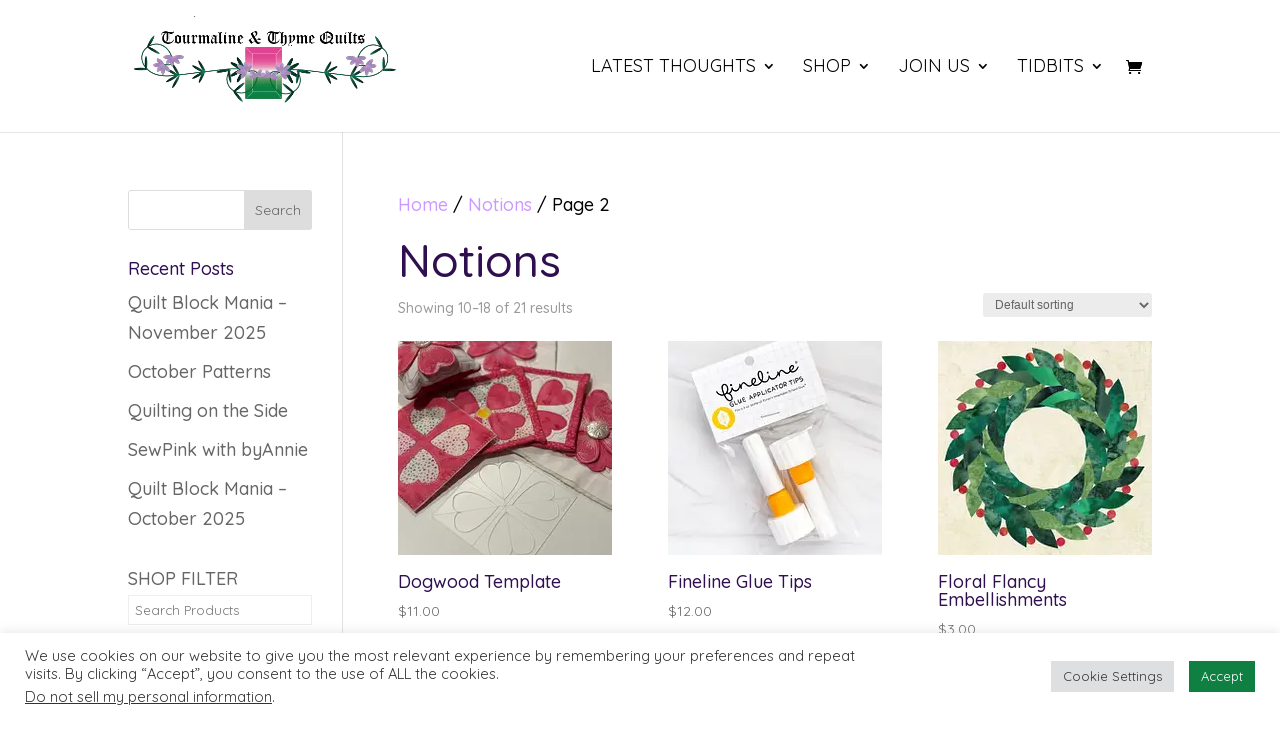

--- FILE ---
content_type: text/css
request_url: https://tourmalinethymequilts.com/wp-content/et-cache/13841/et-core-unified-cpt-13841.min.css?ver=1754329642
body_size: -417
content:
.et_pb_section_0_tb_footer.et_pb_section{padding-top:13px;padding-bottom:0px;background-color:#000000!important}.et_pb_text_0_tb_footer{padding-left:0px!important}ul.et_pb_social_media_follow_0_tb_footer{background-color:RGBA(255,255,255,0)}.et_pb_social_media_follow_network_0_tb_footer a.icon,.et_pb_social_media_follow_network_1_tb_footer a.icon,.et_pb_social_media_follow_network_2_tb_footer a.icon{background-color:RGBA(255,255,255,0)!important}

--- FILE ---
content_type: image/svg+xml; charset=utf-8
request_url: https://ml4coykpzwr1.i.optimole.com/cb:rZfo.27f86/w:300/h:300/q:eco/f:best/ig:avif/https://tourmalinethymequilts.com/wp-content/uploads/2024/04/5409WNN.jpg
body_size: -6
content:
<svg xmlns="http://www.w3.org/2000/svg" width="300" height="300" style=""> <rect id="backgroundrect" width="100%" height="100%" x="0" y="0" fill="#b4c9d4" stroke="none"/> <g style="" class="currentLayer"> </g></svg>

--- FILE ---
content_type: image/svg+xml; charset=utf-8
request_url: https://ml4coykpzwr1.i.optimole.com/cb:rZfo.27f86/w:300/h:300/q:eco/f:best/ig:avif/https://tourmalinethymequilts.com/wp-content/uploads/2024/01/PRQ245.jpg
body_size: -3
content:
<svg xmlns="http://www.w3.org/2000/svg" width="300" height="300" style=""> <rect id="backgroundrect" width="100%" height="100%" x="0" y="0" fill="#d3bba9" stroke="none"/> <g style="" class="currentLayer"> </g></svg>